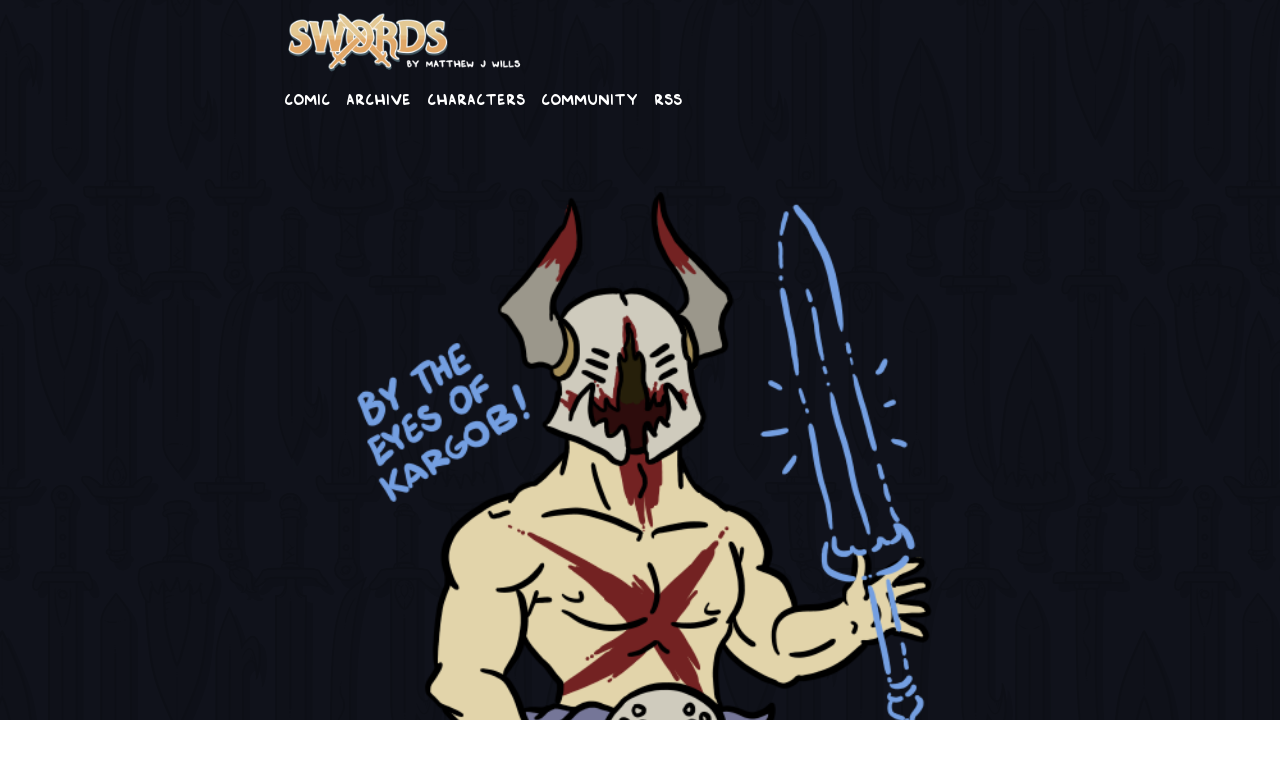

--- FILE ---
content_type: text/html; charset=utf-8
request_url: https://swordscomic.com/comic/CCXXXVIII/$%7Btag.url%7D
body_size: 6475
content:
<!DOCTYPE html>


<html lang="en">
<head>
	<!-- Global site tag (gtag.js) - Google Analytics -->
<script async src="https://www.googletagmanager.com/gtag/js?id=UA-126098960-1"></script>
<script>
	window.dataLayer = window.dataLayer || [];
	function gtag(){dataLayer.push(arguments);}
	gtag('js', new Date());
	gtag('config', 'UA-126098960-1');
</script>

	<!-- Favicon -->
	<link rel="shortcut icon" type="image/png" href="https://swordscomic.com/media/KargobEmote_t6HfMhO.png"/>

	<meta charset="utf-8">
	<meta name="viewport" content="width=device-width, initial-scale=1.0" />
	<meta name="keywords" content="webcomic,comic,Fantasy">
	<title>Swords | Not Found</title>
	<meta name="description" content="" />

	<style>
		

:root {
    /* Configurable settings */

    /* Base Colors */
    --overflow-background: #ECEFF1;
    --content-background: #FFFFFF;
    --primary-text-color: #212121;
    --footer-background-color: #B0BEC5;

    /* Tag Colors */
    --tag-background-color: #B0BEC5;
    --tag-text-color: #212121;

    /* Tab Colors */
    --tab-inactive-color: #B0BEC5;
    --tab-active-color: #EFEFEF;
    --tab-text-color: #212121;

    /* Debug Areas */
    --ad-debug-color: #ffffff00;

    /* Images */
    --spinner-image: url(/static/comics/default-spinner.png);
    --navigation-spritesheet: url(/static/comics/default-sprites.png);
    --post-border-image: url(/static/comics/default-container.png);

    /* Unconfigurable settings */
    --tag-error-color: #B00020;
    --default-tag-icon: url(/static/comics/default-tag-icon.png);

    /* Padding standards */
    --paragraph-padding: 8px;
    --tile-size: 105px;  /* At current settings, 105px is good for both iPhone size and desktop size */

    /* Page sizing */
    --comic-max-width: 728px;  /* 728px because that fits the widest ad size */
    --comic-min-width: 320px;  /* 320px because that is the smallest screen (iPhone) */
    --overflow-extra-width: 82px;  /* Just a comfortable padding for wider screens. */
    --spinner-size: 120px;
    --navigation-height: 64px;
    /* Most common ad sizes globally:
    300x250 (Medium Rectangle) - 40%
    728x90 (Leaderboard) - 25%
    320x50 (Mobile Leaderboard) - 12%
    160x600 (Wide Skyscraper) - 12%
    300x600 (Half Page) - 5%
    Everything else together represents only 6% of ads, and we ignore them.
    */

    /* Markdown Styling */
    --blockquote-border-color: #00000044;
    --blockquote-background-color: #FFFFFF44;
}


/* RESET CSS AND GLOBAL STYLING */
html, body, div, span, applet, object, iframe,
h1, h2, h3, h4, h5, h6, p, blockquote, pre,
a, abbr, acronym, address, big, cite, code,
del, dfn, em, img, ins, kbd, q, s, samp,
small, strike, strong, sub, sup, tt, var,
b, u, i, center,
dl, dt, dd, ol, ul, li,
fieldset, form, label, legend,
table, caption, tbody, tfoot, thead, tr, th, td,
article, aside, canvas, details, embed,
figure, figcaption, footer, header, hgroup,
menu, nav, output, ruby, section, summary,
time, mark, audio, video {
    margin: 0;
    padding: 0;
    border: 0;
    font-size: 100%;
    font: inherit;
    vertical-align: baseline;
}
article, aside, details, figcaption, figure,
footer, header, hgroup, menu, nav, section {
    display: block;
}
body {
    line-height: 1;
}
ol, ul {
    list-style: none;
}
blockquote, q {
    quotes: none;
}
blockquote:before, blockquote:after,
q:before, q:after {
    content: '';
    content: none;
}
table {
    border-collapse: collapse;
    border-spacing: 0;
}


/* GLOBAL STYLING */
h1 { font-size: 28px; font-weight: bold; margin-bottom: var(--paragraph-padding); }
h2 { font-size: 20px; margin-top: 20px; font-weight: bold; margin-bottom: var(--paragraph-padding); }
p { font-size: 14px; margin-bottom: var(--paragraph-padding); }
small { font-size: 12px; }
em { font-style: italic; }
strong { font-weight: bold; }
img { vertical-align: bottom; }
blockquote {
    border-left: 4px solid var(--blockquote-border-color);
    background-color: var(--blockquote-background-color);
    padding: calc(var(--paragraph-padding) + 1px) 8px 1px 8px;
    margin-bottom: var(--paragraph-padding);
    width: auto;
    box-sizing: border-box;
}
a:link {
    color: var(--primary-text-color);
}
a:visited {
    color: var(--primary-text-color);
}


/* GLOBAL STYLING FOR FORM ELEMENTS */
input, select {
    font-family: 'ComicFont', 'Arial', sans-serif;
    box-sizing: border-box;
    vertical-align:top;
    height: 32px;
    width: 200px;
    padding: 6px;
    margin: var(--paragraph-padding);
    color: var(--primary-text-color);
    background-color: var(--blockquote-background-color);
    border: 2px solid var(--blockquote-border-color);
}
input:focus, select:focus {
    outline: none;
}
input::-webkit-search-cancel-button {
    -webkit-appearance: none;
    background-image: url(/static/comics/icons/delete.svg);
    background-size: contain;
    height: 14px;
    width: 14px;
    margin: 0;
}
select option {
    background-color: var(--blockquote-background-color);
    border: 2px solid var(--blockquote-border-color);
}


/* CORE PAGE LAYOUT */
html {
    height: 100%;
    overflow-x: hidden;
    -webkit-tap-highlight-color: transparent;
}
body {
    overflow-x: hidden;
    font-family: 'ComicFont', 'Arial', sans-serif;
    padding: 0;
    margin: 0;
    min-width: var(--comic-min-width);
    background: var(--overflow-background);
    display: flex;
    justify-content: center;
    color: var(--primary-text-color);
    min-height: 100%;
}
.content-background {
    background: var(--content-background);
    display: flex;
    flex-direction: column;
    align-items: center;
    max-width: calc(var(--comic-max-width) + var(--overflow-extra-width) * 2);
    min-width: var(--comic-min-width);
    width: 100%;
    box-shadow: 0 0 10px #00000088;
}
@media (min-width: 728px) and (orientation:landscape) {
    .content-background {
        max-width: calc(var(--comic-max-width) * 2 + var(--overflow-extra-width) * 2);
    }
}
.content {
    width: 100%;
    max-width: var(--comic-max-width);
    min-width: var(--comic-min-width);
    overflow: hidden;
    display: flex;
    flex-wrap: wrap;
}
@media (min-width: 728px) and (orientation:landscape) {
    .content {
        max-width: calc(var(--comic-max-width) * 2 + var(--paragraph-padding) * 2);
    }
}
.panel {
    position: relative;
    max-width: var(--comic-max-width);
    min-width: var(--comic-min-width);
    width: 100%;
}
@media (min-width: 728px) and (orientation:landscape) {
    .panel {
        width: calc(50% - var(--paragraph-padding));
        margin-left: calc(var(--paragraph-padding) / 2);
        margin-right: calc(var(--paragraph-padding) / 2);
    }
}

.hidden {
    display: none;
}

.center-text {
    text-align: center;
}

.content-frame {
    box-sizing: border-box;
    border: 20px solid transparent;
    border-image-source: var(--post-border-image);
    border-image-slice: 20 fill;
    border-image-repeat: repeat;
    margin-bottom: calc(var(--paragraph-padding)*2);
    width: 100%;
}

header {
    width: 100%;
    max-width: var(--comic-max-width);
    min-width: var(--comic-min-width);
    overflow: hidden;
    margin-bottom: calc(var(--paragraph-padding) * 2);
    user-select: none;
}
.header-image {
    width: 33%;
    margin: var(--paragraph-padding);
}
.header-link-container {
    display: flex;
    flex-wrap: wrap;
}
.header-link {
    display: block;
    color: white !important;
    text-decoration: none;
    margin: var(--paragraph-padding);
}


/* FOOTER AND SOCIAL ICONS */
.social-container {
    display: flex;
    align-items: center;
    flex-direction: row;
    justify-content: center;
    align-items: center;
    padding: 8px;
    max-width: 100%;
}
.social-icon {
    width: 24px;
    height: 24px;
    font-size: 24px;
    padding: 8px;
    text-align: center;
    margin: 8px;
}
footer {
    background-color: var(--footer-background-color);
    min-height: 100px;
    width: 100%;
    overflow: hidden;
    display: flex;
    justify-content: center;
    flex-direction: column;
    align-items: center;
    margin-top: auto;
    text-align: center;
    padding-bottom: 0;
}
.footer-content {
    padding: 8px;
    padding-top: calc(var(--paragraph-padding) * 2);
    box-sizing: border-box;
    display: flex;
    flex-direction: column;
    align-items: center;
}
.footer-subsection {
    padding: 8px;
    width: 100%;
    box-sizing: border-box;
    text-align: center;
}
footer a:hover {
    color: #978b65;
}
footer a:active {
    color: #978b65;
}


/* AD SIZES */
.ad-banner-content {
    min-width: 100%;
    min-height: 0px;
    max-width: var(--comic-max-width);
    overflow: hidden;
    background-color: var(--ad-debug-color);
    margin-bottom: calc(var(--paragraph-padding)*2);
}
.ad-mobile-leaderboard {
    min-width: 100%;
    min-height: 0px;
    background-color: var(--ad-debug-color);
    display: inline-block;
    margin-bottom: calc(var(--paragraph-padding));
}


/* READER PAGE */
#staff-text {
    display: none;
}
#reader-panel {
    user-select: none;
}
#comic-image-spinner {
    position: absolute;
    top: calc(50% - var(--spinner-size) / 2);
    left: calc(50% - var(--spinner-size) / 2);
    width: var(--spinner-size);
    height: var(--spinner-size);
    background-image: var(--spinner-image);
    background-size: contain;
    transition: opacity 0.1s ease-out;
    animation: spin 2s linear infinite;
    opacity: 0;
}
.page-image-wrapper {
    position: relative;
}
@keyframes spin {
    0% { transform: rotate(0deg); }
    100% { transform: rotate(360deg); }
}
.comic-image {
    width: 100%;
    height: auto;
    transition: opacity 0.5s ease-out
}
#comic-post-date {
    margin-bottom: calc(var(--paragraph-padding) * 2);
    font-size: 12px;
}
.tab-group {
    display: flex;
    margin-left: 6px;
    height: var(--navigation-height);
    align-items: flex-end;
}
.tab {
    background-color: var(--tab-inactive-color);
    height: 16px;
    padding: 6px 12px;
    margin-left: 3px;
    margin-right: 3px;
    margin-bottom: -7px;
    z-index: 1;
    border: 3px solid black;
    border-bottom: 4px solid var(--tab-inactive-color);
    user-select: none;
    cursor: pointer;
}
.tab.active {
    background-color: var(--tab-active-color);
    border-bottom: 4px solid var(--tab-active-color);
}


/* NAV BUTTONS */
.navigation-wrapper {
    display: flex;
    justify-content: center;
    align-items: center;
    width: 100%;
    height: var(--navigation-height);
    transition: opacity 0.5s ease-out;
}
.navigation-button {
    height: var(--navigation-height);
    width: calc(var(--navigation-height) * 2);
    max-width: calc(var(--navigation-height) * 2);
    background: var(--navigation-spritesheet);
    background-repeat: no-repeat;
    background-size : 400% 200%;
}

/* Shrink the button size on very small screens. */
/* This needs to be anything smaller than calc(--navigation-height * 8), but can't do that in media queries */
@media (max-width: 512px) {
    .navigation-wrapper {
        height: calc(var(--navigation-height) / 1.5);
    }
    .navigation-button {
        height: calc(var(--navigation-height) / 1.5);
        width: calc(var(--navigation-height) * 2 / 1.5);
        max-width: calc(var(--navigation-height) * 2 / 1.5);
    }
}

.navigation-button:active {
   background-position-y: 100%;
}
@media (pointer:fine) {  /* If we don't do this in a media query, it gets stuck hovered on touch devices */
    .navigation-button:hover {
       background-position-y: 100%;
    }
}
.navigation-first {
    background-position-x: 0;
    left: 10%;
}
.navigation-previous {
    background-position-x: 33.3%;
    left: 30%;
}
.navigation-next {
    background-position-x: 66.6%;
    left: 50%;
}
.navigation-last {
    background-position-x: 100%;
    left: 70%;
}
.navigation-random {
    background: transparent;
    color: white !important;
    text-decoration: none;
    text-align: center;
    line-height: var(--navigation-height);
}


/* COMIC INVITATION SECTION */
.invitation {
    width: 100%;
    max-width: 1000px;
    margin-left: auto;
    margin-right: auto;
    margin-bottom: calc(var(--paragraph-padding)*2);
}
.invitation img {
    width: 100%;
}


/* TAGS */
#comic-tags {
    display: flex;
    flex-direction: column;
    width: 100%;
    font-size: 12px;
}
.tag {
    background-color: var(--tag-background-color);
    margin: 1px 2px;
    padding: 4px;
    padding-left: 24px;
    height: 16px;
    line-height: 16px;
    font-size: 12px;
    text-align: center;
    text-decoration: none;
    display: inline-block;
    background-image: var(--default-tag-icon);
    background-size: 16px 16px;
    background-position: 4px 4px;
    background-repeat: no-repeat;
}
.tag:hover {
    filter: brightness(125%);
}
.tag.error {
    background-color: var(--tag-error-color);
}


/* ARCHIVE TILES */
.archive-tile-container {
    width: 100%;
    display: flex;
    flex-wrap: wrap;
    justify-content: center;
}
.archive-tile {
    width: var(--tile-size);
    background-color: var(--tag-background-color);
    padding: var(--paragraph-padding);
    padding-top: calc(var(--tile-size) + var(--paragraph-padding) * 2);
    margin: var(--paragraph-padding);
    background-image: var(--default-tag-icon);
    background-size: var(--tile-size) var(--tile-size);
    background-position: var(--paragraph-padding) var(--paragraph-padding);
    background-repeat: no-repeat;
    text-align: center;
    text-decoration: none;
    word-wrap: break-word;
    font-size: 14px;
}
.archive-tile:hover {
    filter: brightness(125%);
}
.archive-tile > strong, .archive-tile > small {
    display: block;
}
.archive-tile-short {
    padding-top: var(--paragraph-padding);
}


/* ARCHIVE PAGE TABLE */
.archive-page-td-date {
    min-width: 128px;
    padding-top: 4px;
    padding-bottom: 4px;
}
.archive-page-td-title {
    border-left: 4px solid var(--blockquote-border-color);
    padding-top: 4px;
    padding-bottom: 4px;
    padding-left: 24px;
}
.archive-chapter-break {
    text-align: center;
}


/* TAG DETAIL PAGE */
.tag-detail-header {
    display: flex;
    align-items: center;
}

.tag-detail-header img {
    height: 128px;
    width: 128px;
    border-right: 4px solid var(--blockquote-border-color);
    margin-right: 24px;
    padding-right: 24px;
}

#tag-post {
    margin-top: 24px;
    margin-bottom: 24px;
}


/* GLOBAL INDEX PAGE */
.index-section {
    background-color: #CFD8DC;
    padding: 24px;
    margin: 0;
    text-decoration: wavy;
}
.index-section:nth-child(even) {
    background-color: #B0BEC5;
}

/* Popup dialogs */
dialog {
    padding: 0;
    border: none;
}
dialog[open] {
  animation: slidein 500ms cubic-bezier(0.25, 0, 0.3, 1) normal;
}
dialog.is-hidden {
  animation: minimize 500ms cubic-bezier(0.5, -0.5, 0.1, 1.5) normal;
}
dialog::backdrop {
    position: fixed;
    top: 0;
    left: 0;
    right: 0;
    bottom: 0;
    background-color: rgba(0, 0, 0, 0.25);
    backdrop-filter: blur(0.25rem);
    transition: opacity 0.5s;
    opacity: 0;
}
dialog[open]::backdrop {
  opacity: 1;
}
dialog.is-hidden::backdrop {
  opacity: 0;
}
.dialog-image {
    max-width: 95vw;
    max-height: 95vh;
    object-fit: contain;
}
.dialog-close {
    position: absolute;
    width: 32px;
    height: 32px;
    border: 1px solid white;
    border-radius: 4px;
    background-color: #691b17;
    color: white;
    font-weight: bold;
    top: 4px;
    right: 4px;
}
@keyframes slidein {
  from {
    opacity: 0;
    transform: translateY(50%);
  }
  to {
    opacity: 1;
    transform: translateY(0);
  }
}
@keyframes minimize {
  to {
    opacity: 0;
    transform: scale(0);
  }
}
	</style>
	<script>
		"use strict";


const QUESTS = function () {
    function createShareLink(template) {
        let uri = encodeURIComponent(window.location.href);
        let message = encodeURIComponent("Visit Swords!");
        return template.replace("{url}", uri).replace("{message}", message);
    }
    function makeTile(url="", image="", title="", cta="", share=false) {
        return `
            <a class="archive-tile" ${ share ? `onclick="QUESTS.share('${ url }')"` : `href="${ url }"` }
               rel="noopener"
               target="blank" style="background-image: url('${ image }')">
              <strong>${ title }</strong>
              <small>${ cta }</small>
            </a>
        `;
    }

    const initializePage = async function () {
        // Fetch the data
        const response = await fetch("/comic/data/");
        const data = await response.json()
        let html;

        // Set up the social share links
        html = "";
        for (let link of data.socialLinks) {
            if (!link.shareUrlTemplate) { continue; }
            html += makeTile(createShareLink(link.shareUrlTemplate), link.image, link.title, link.shareCta, true);
        }
        // TODO: If the device supports navigator.share, make a special tile
        const shareContainer = document.getElementById("social-share-container");
        if (shareContainer !== null) {
            shareContainer.innerHTML = html;
        }

        // Set up the social follow links
        html = "";
        for (let link of data.socialLinks) {
            if (link.followUrl === undefined && link.visitUrl === undefined) { continue; }
            if (link.requiresMoney) { continue; }
            html += makeTile(link.followUrl || link.visitUrl, link.image, link.title, link.followCta);
        }
        const followContainer = document.getElementById("social-follow-container");
        if (followContainer !== null) {
            followContainer.innerHTML = html;
        }

        // Set up the contribution follow links
        html = "";
        for (let link of data.socialLinks) {
            if (link.followUrl === undefined && link.visitUrl === undefined) { continue; }
            if (!link.requiresMoney) { continue; }
            html += makeTile(link.followUrl || link.visitUrl, link.image, link.title, link.followCta);
        }
        const moneyContainer = document.getElementById("social-money-container");
        if (moneyContainer !== null) {
            moneyContainer.innerHTML = html;
        }

    };

    const share = function (url) {
        // TODO: Log this in GA
        const options = 'toolbar=0,status=0,resizable=1,width=626,height=436';
        window.open(url, 'sharer', options);
        return true;
    };

    const navigatorShare = function (url, title, message) {
        if (!navigator.share) {
            return false;
        }
        navigator.share({
            url: url,
            text: text,
            title: title,
        });
    };

    // Run the initialization and then publish any variables that need to be public.
    return {
        initializePage: initializePage,
        share: share,
        navigatorShare: navigatorShare,
    };
}();

document.addEventListener("DOMContentLoaded", function(event) {
    QUESTS.initializePage();
});

        
function initializePopups() {
    // Try to open one after 5 seconds
    window.setTimeout(attemptToShowPopup, 5000);

    // Clicking on the bg should close it
    document.querySelectorAll("dialog").forEach(e => {
        e.addEventListener('click', () => closePopup(e));
    });
}

function attemptToShowPopup() {
    const timeout = 1000 * 60 * 60 * 6;  // 6 hours

    // Check if we've shown a popup recently
    if (sessionStorage.lastInvite != null) {
        let timeSinceLastShown = Date.now() - sessionStorage.lastInvite;
        if (timeSinceLastShown < timeout) {
            return;
        }
    }

    // Try to show the popup
    const e = document.querySelector(".dialog-invitation");
    if (e === null || e.open) {
        return;
    }
    e.showModal();
    sessionStorage.lastInvite = Date.now();
}

function closePopup(e) {
    e.classList.add("is-hidden");
    e.addEventListener(
        "animationend",
        function () {
            if (e.classList.contains("is-hidden")) {
                e.classList.remove("is-hidden");
                e.close();
            }
        },
        false
    );
}

document.addEventListener("DOMContentLoaded", function(event) {
    initializePopups();
});

        const secretCode = ['ArrowUp', 'ArrowUp', 'ArrowDown', 'ArrowDown', 'ArrowLeft', 'ArrowRight', 'ArrowLeft', 'ArrowRight', 'b', 'a'];
let currentIndex = 0;

// add keydown event listener
document.addEventListener('keydown', function (e) {
    const requiredKey = secretCode[currentIndex];

    if (e.key === requiredKey) {
        currentIndex++;

        // if the last key is reached, activate cheats
        if (currentIndex === secretCode.length) {
            activateCheats();
            currentIndex = 0;
        }
    } else {
        currentIndex = 0;
    }
});

function activateCheats() {
    console.log("CHEATS ACTIVATED!")
    const dialog = document.createElement('dialog');
    dialog.innerHTML = `<img class="dialog-image" src="/media/Travel.png"/>`;
    document.body.appendChild(dialog);

    // Clicking on the bg should close it
    dialog.addEventListener('click', () => closePopup(dialog));

    // Show it
    dialog.showModal();
}
	</script>


	<style>
	
	@font-face {
	  font-family: 'ComicFont';
	  src: url(/media/SwordsII.ttf);
	}
	

	:root {
		
			--overflow-background: url(/media/KargobFaintTiles_HwQS7uA.png);
		
			--content-background: #000000aa;
		
			--primary-text-color: black;
		
			--footer-background-color: #585039;
		
			--tag-background-color: #585039;
		
			--tag-text-color: black;
		
			--spinner-image: url(/media/SwordSpin.png);
		
			--navigation-spritesheet: url(/media/navigation_RWjzl9I.png);
		
			--post-border-image: url(/media/default-container_tcG1OnG.png);
		
			--tab-active-color: #978b65;
		
			--tab-text-color: black;
		
			--tab-inactive-color: #585039;
		
	}
	</style>



</head>
<body data-discourse-url="https://forum.swordscomic.com/">

<div class="content-background">
	
	<header>
		<div>
			<a href="/comic/"><img alt="Logo" class="header-image" src="/media/SiteLogo_Tqugtzi.png"/></a>
		</div>
		<div class="header-link-container">
			
				<a class="header-link" href="https://swordscomic.com/comic/">Comic</a>
			
				<a class="header-link" href="https://swordscomic.com/archive/">Archive</a>
			
				<a class="header-link" href="https://swordscomic.com/archive/Characters/">Characters</a>
			
				<a class="header-link" href="https://swordscomic.com/community/">Community</a>
			
				<a class="header-link" href="https://swordscomic.com/comic/feed/">RSS</a>
			
		</div>
		<div class="ad-mobile-leaderboard">
			
		</div>
	</header>
	
	<div class="content">
		
<img class="comic-image" src="/media/404Tv2.png"/>

	</div>

	<footer>
		<div class="footer-subsection">
			
			<p>Swords © 2018-2026 Matthew Wills</p>
			
			<p>Comics Platform © 2018-2026 Thane Brimhall. <a href="https://github.com/pennomi/comics">Fork us on GitHub!</a></p>
		</div>
	</footer>
</div>



</body>
</html>
